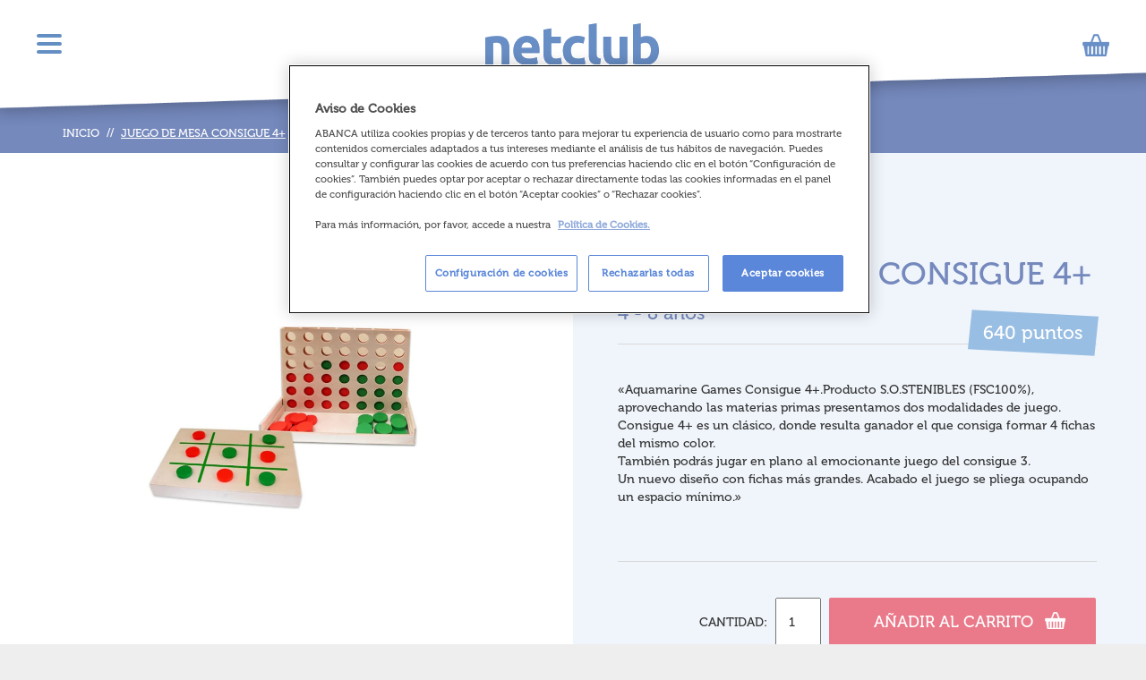

--- FILE ---
content_type: text/html; charset=UTF-8
request_url: https://netclub.abanca.com/producto/juego-de-mesa-consigue-4/
body_size: 7289
content:
<!DOCTYPE html>
<html lang="es">
<head>
<link rel="preload" href="/wp-content/themes/abanca/js/slick/fonts/slick.woff" as="font" type="font/woff" crossorigin>
<meta charset="UTF-8">
<meta name="viewport" content="width=device-width, initial-scale=1">
<link rel="profile" href="http://gmpg.org/xfn/11">
<link rel="pingback" href="https://netclub.abanca.com/xmlrpc.php">

<meta name='robots' content='index, follow, max-image-preview:large, max-snippet:-1, max-video-preview:-1' />

	<!-- This site is optimized with the Yoast SEO plugin v16.0.2 - https://yoast.com/wordpress/plugins/seo/ -->
	<title>JUEGO DE MESA CONSIGUE 4+ - Netclub: Descubre el nuevo catálogo de productos</title>
	<meta name="description" content="Con Netclub ABANCA aprende a ahorrar de forma sencilla y divertida. ¡Descubre el nuevo catálogo de productos con pelis, videojuegos, libros y mucho más!" />
	<link rel="canonical" href="https://netclub.abanca.com/producto/juego-de-mesa-consigue-4/" />
	<meta property="og:locale" content="es_ES" />
	<meta property="og:type" content="article" />
	<meta property="og:title" content="JUEGO DE MESA CONSIGUE 4+ - Netclub: Descubre el nuevo catálogo de productos" />
	<meta property="og:description" content="Con Netclub ABANCA aprende a ahorrar de forma sencilla y divertida. ¡Descubre el nuevo catálogo de productos con pelis, videojuegos, libros y mucho más!" />
	<meta property="og:url" content="https://netclub.abanca.com/producto/juego-de-mesa-consigue-4/" />
	<meta property="og:site_name" content="Netclub: Descubre el nuevo catálogo de productos" />
	<meta property="article:modified_time" content="2023-12-15T08:26:44+00:00" />
	<meta property="og:image" content="https://netclub.abanca.com/wp-content/uploads/2023/12/13890057186_JUEGO-DE-MESA-CONSIGUE-4-1.jpg" />
	<meta property="og:image:width" content="600" />
	<meta property="og:image:height" content="600" />
	<meta name="twitter:card" content="summary" />
	<script type="application/ld+json" class="yoast-schema-graph">{"@context":"https://schema.org","@graph":[{"@type":"Organization","@id":"https://netclub.abanca.com/#organization","name":"Abanca","url":"https://netclub.abanca.com/","sameAs":[],"logo":{"@type":"ImageObject","@id":"https://netclub.abanca.com/#logo","inLanguage":"es","url":"https://netclub.abanca.com/wp-content/uploads/2017/06/logoabanca.png","width":226,"height":88,"caption":"Abanca"},"image":{"@id":"https://netclub.abanca.com/#logo"}},{"@type":"WebSite","@id":"https://netclub.abanca.com/#website","url":"https://netclub.abanca.com/","name":"Netclub: Descubre el nuevo cat\u00e1logo de productos","description":"Con Netclub ABANCA aprende a ahorrar de forma sencilla y divertida. \u00a1Descubre el nuevo cat\u00e1logo de productos con pelis, videojuegos, libros y mucho m\u00e1s!","publisher":{"@id":"https://netclub.abanca.com/#organization"},"potentialAction":[{"@type":"SearchAction","target":"https://netclub.abanca.com/?s={search_term_string}","query-input":"required name=search_term_string"}],"inLanguage":"es"},{"@type":"ImageObject","@id":"https://netclub.abanca.com/producto/juego-de-mesa-consigue-4/#primaryimage","inLanguage":"es","url":"https://netclub.abanca.com/wp-content/uploads/2023/12/13890057186_JUEGO-DE-MESA-CONSIGUE-4-1.jpg","width":600,"height":600},{"@type":"WebPage","@id":"https://netclub.abanca.com/producto/juego-de-mesa-consigue-4/#webpage","url":"https://netclub.abanca.com/producto/juego-de-mesa-consigue-4/","name":"JUEGO DE MESA CONSIGUE 4+ - Netclub: Descubre el nuevo cat\u00e1logo de productos","isPartOf":{"@id":"https://netclub.abanca.com/#website"},"primaryImageOfPage":{"@id":"https://netclub.abanca.com/producto/juego-de-mesa-consigue-4/#primaryimage"},"datePublished":"2023-12-15T08:10:48+00:00","dateModified":"2023-12-15T08:26:44+00:00","description":"Con Netclub ABANCA aprende a ahorrar de forma sencilla y divertida. \u00a1Descubre el nuevo cat\u00e1logo de productos con pelis, videojuegos, libros y mucho m\u00e1s!","breadcrumb":{"@id":"https://netclub.abanca.com/producto/juego-de-mesa-consigue-4/#breadcrumb"},"inLanguage":"es","potentialAction":[{"@type":"ReadAction","target":["https://netclub.abanca.com/producto/juego-de-mesa-consigue-4/"]}]},{"@type":"BreadcrumbList","@id":"https://netclub.abanca.com/producto/juego-de-mesa-consigue-4/#breadcrumb","itemListElement":[{"@type":"ListItem","position":1,"item":{"@type":"WebPage","@id":"https://netclub.abanca.com/","url":"https://netclub.abanca.com/","name":"Portada"}},{"@type":"ListItem","position":2,"item":{"@type":"WebPage","@id":"https://netclub.abanca.com/shop/","url":"https://netclub.abanca.com/shop/","name":"Cat\u00e1logo de productos"}},{"@type":"ListItem","position":3,"item":{"@type":"WebPage","@id":"https://netclub.abanca.com/producto/juego-de-mesa-consigue-4/","url":"https://netclub.abanca.com/producto/juego-de-mesa-consigue-4/","name":"JUEGO DE MESA CONSIGUE 4+"}}]}]}</script>
	<!-- / Yoast SEO plugin. -->


<link rel='dns-prefetch' href='//s.w.org' />
<link rel="alternate" type="application/rss+xml" title="Netclub: Descubre el nuevo catálogo de productos &raquo; Feed" href="https://netclub.abanca.com/feed/" />
<link rel="alternate" type="application/rss+xml" title="Netclub: Descubre el nuevo catálogo de productos &raquo; Feed de los comentarios" href="https://netclub.abanca.com/comments/feed/" />
<link rel="alternate" type="application/rss+xml" title="Netclub: Descubre el nuevo catálogo de productos &raquo; Comentario JUEGO DE MESA CONSIGUE 4+ del feed" href="https://netclub.abanca.com/producto/juego-de-mesa-consigue-4/feed/" />
		<script type="text/javascript">
			window._wpemojiSettings = {"baseUrl":"https:\/\/s.w.org\/images\/core\/emoji\/13.0.1\/72x72\/","ext":".png","svgUrl":"https:\/\/s.w.org\/images\/core\/emoji\/13.0.1\/svg\/","svgExt":".svg","source":{"concatemoji":"https:\/\/netclub.abanca.com\/wp-includes\/js\/wp-emoji-release.min.js?ver=a66aeead494192c77ac12a590d94f4e8"}};
			!function(e,a,t){var n,r,o,i=a.createElement("canvas"),p=i.getContext&&i.getContext("2d");function s(e,t){var a=String.fromCharCode;p.clearRect(0,0,i.width,i.height),p.fillText(a.apply(this,e),0,0);e=i.toDataURL();return p.clearRect(0,0,i.width,i.height),p.fillText(a.apply(this,t),0,0),e===i.toDataURL()}function c(e){var t=a.createElement("script");t.src=e,t.defer=t.type="text/javascript",a.getElementsByTagName("head")[0].appendChild(t)}for(o=Array("flag","emoji"),t.supports={everything:!0,everythingExceptFlag:!0},r=0;r<o.length;r++)t.supports[o[r]]=function(e){if(!p||!p.fillText)return!1;switch(p.textBaseline="top",p.font="600 32px Arial",e){case"flag":return s([127987,65039,8205,9895,65039],[127987,65039,8203,9895,65039])?!1:!s([55356,56826,55356,56819],[55356,56826,8203,55356,56819])&&!s([55356,57332,56128,56423,56128,56418,56128,56421,56128,56430,56128,56423,56128,56447],[55356,57332,8203,56128,56423,8203,56128,56418,8203,56128,56421,8203,56128,56430,8203,56128,56423,8203,56128,56447]);case"emoji":return!s([55357,56424,8205,55356,57212],[55357,56424,8203,55356,57212])}return!1}(o[r]),t.supports.everything=t.supports.everything&&t.supports[o[r]],"flag"!==o[r]&&(t.supports.everythingExceptFlag=t.supports.everythingExceptFlag&&t.supports[o[r]]);t.supports.everythingExceptFlag=t.supports.everythingExceptFlag&&!t.supports.flag,t.DOMReady=!1,t.readyCallback=function(){t.DOMReady=!0},t.supports.everything||(n=function(){t.readyCallback()},a.addEventListener?(a.addEventListener("DOMContentLoaded",n,!1),e.addEventListener("load",n,!1)):(e.attachEvent("onload",n),a.attachEvent("onreadystatechange",function(){"complete"===a.readyState&&t.readyCallback()})),(n=t.source||{}).concatemoji?c(n.concatemoji):n.wpemoji&&n.twemoji&&(c(n.twemoji),c(n.wpemoji)))}(window,document,window._wpemojiSettings);
		</script>
		<style type="text/css">
img.wp-smiley,
img.emoji {
	display: inline !important;
	border: none !important;
	box-shadow: none !important;
	height: 1em !important;
	width: 1em !important;
	margin: 0 .07em !important;
	vertical-align: -0.1em !important;
	background: none !important;
	padding: 0 !important;
}
</style>
	<link rel='stylesheet' id='wp-block-library-css'  href='https://netclub.abanca.com/wp-includes/css/dist/block-library/style.min.css?ver=a66aeead494192c77ac12a590d94f4e8' type='text/css' media='all' />
<link rel='stylesheet' id='woocommerce-layout-css'  href='//netclub.abanca.com/wp-content/plugins/woocommerce/assets/css/woocommerce-layout.css?ver=3.0.7' type='text/css' media='all' />
<link rel='stylesheet' id='woocommerce-smallscreen-css'  href='//netclub.abanca.com/wp-content/plugins/woocommerce/assets/css/woocommerce-smallscreen.css?ver=3.0.7' type='text/css' media='only screen and (max-width: 768px)' />
<link rel='stylesheet' id='woocommerce-general-css'  href='//netclub.abanca.com/wp-content/plugins/woocommerce/assets/css/woocommerce.css?ver=3.0.7' type='text/css' media='all' />
<link rel='stylesheet' id='mwp-bootstrap-styles-css'  href='https://netclub.abanca.com/wp-content/themes/abanca/bower_components/bootstrap/dist/css/bootstrap.min.css?ver=3.3.6' type='text/css' media='all' />
<link rel='stylesheet' id='mwp-roboto-styles-css'  href='https://netclub.abanca.com/wp-content/themes/abanca/bower_components/bootstrap-material-design/dist/css/roboto.min.css?ver=a66aeead494192c77ac12a590d94f4e8' type='text/css' media='all' />
<link rel='stylesheet' id='mwp-material-styles-css'  href='https://netclub.abanca.com/wp-content/themes/abanca/bower_components/bootstrap-material-design/dist/css/material-fullpalette.min.css?ver=a66aeead494192c77ac12a590d94f4e8' type='text/css' media='all' />
<link rel='stylesheet' id='mwp-ripples-styles-css'  href='https://netclub.abanca.com/wp-content/themes/abanca/bower_components/bootstrap-material-design/dist/css/ripples.min.css?ver=a66aeead494192c77ac12a590d94f4e8' type='text/css' media='all' />
<link rel='stylesheet' id='slick-styles-css'  href='https://netclub.abanca.com/wp-content/themes/abanca/js/slick/slick.css?ver=a66aeead494192c77ac12a590d94f4e8' type='text/css' media='all' />
<link rel='stylesheet' id='slick-theme-styles-css'  href='https://netclub.abanca.com/wp-content/themes/abanca/js/slick/slick-theme.css?ver=a66aeead494192c77ac12a590d94f4e8' type='text/css' media='all' />
<link rel='stylesheet' id='materialwp-style-css'  href='https://netclub.abanca.com/wp-content/themes/abanca/style.css?ver=a66aeead494192c77ac12a590d94f4e8' type='text/css' media='all' />
<link rel='stylesheet' id='msl-main-css'  href='https://netclub.abanca.com/wp-content/plugins/master-slider/public/assets/css/masterslider.main.css?ver=3.6.10' type='text/css' media='all' />
<link rel='stylesheet' id='msl-custom-css'  href='https://netclub.abanca.com/wp-content/uploads/master-slider/custom.css?ver=17.8' type='text/css' media='all' />
<script type='text/javascript' src='https://netclub.abanca.com/wp-includes/js/jquery/jquery.min.js?ver=3.5.1' id='jquery-core-js'></script>
<script type='text/javascript' src='https://netclub.abanca.com/wp-includes/js/jquery/jquery-migrate.min.js?ver=3.3.2' id='jquery-migrate-js'></script>
<link rel="https://api.w.org/" href="https://netclub.abanca.com/wp-json/" /><link rel="alternate" type="application/json" href="https://netclub.abanca.com/wp-json/wp/v2/product/19350" /><link rel="EditURI" type="application/rsd+xml" title="RSD" href="https://netclub.abanca.com/xmlrpc.php?rsd" />
<link rel="wlwmanifest" type="application/wlwmanifest+xml" href="https://netclub.abanca.com/wp-includes/wlwmanifest.xml" /> 

<link rel='shortlink' href='https://netclub.abanca.com/?p=19350' />
<link rel="alternate" type="application/json+oembed" href="https://netclub.abanca.com/wp-json/oembed/1.0/embed?url=https%3A%2F%2Fnetclub.abanca.com%2Fproducto%2Fjuego-de-mesa-consigue-4%2F" />
<link rel="alternate" type="text/xml+oembed" href="https://netclub.abanca.com/wp-json/oembed/1.0/embed?url=https%3A%2F%2Fnetclub.abanca.com%2Fproducto%2Fjuego-de-mesa-consigue-4%2F&#038;format=xml" />
<script>var ms_grabbing_curosr = 'https://netclub.abanca.com/wp-content/plugins/master-slider/public/assets/css/common/grabbing.cur', ms_grab_curosr = 'https://netclub.abanca.com/wp-content/plugins/master-slider/public/assets/css/common/grab.cur';</script>
<meta name="generator" content="MasterSlider 3.6.10 - Responsive Touch Image Slider | avt.li/msf" />
<style type="text/css">
.navbar-inverse.navbar { background-color: ; }
.panel-warning>.panel-heading { background-color: ; }
.btn-warning:not(.btn-link):not(.btn-flat), .btn-warning:hover:not(.btn-link):not(.btn-flat), .btn-warning:active:not(.btn-link):not(.btn-flat) { background-color: ; }
.entry-content a, .panel a { color: ; }
.entry-content a:hover, .entry-content a:focus, .entry-content a:active, .panel a:hover, .panel a:focus, .panel a:active; { color: ; }
</style>
	<noscript><style>.woocommerce-product-gallery{ opacity: 1 !important; }</style></noscript>
	<link rel="icon" href="https://netclub.abanca.com/wp-content/uploads/2017/06/favicon_netclub.png" sizes="32x32" />
<link rel="icon" href="https://netclub.abanca.com/wp-content/uploads/2017/06/favicon_netclub.png" sizes="192x192" />
<link rel="apple-touch-icon" href="https://netclub.abanca.com/wp-content/uploads/2017/06/favicon_netclub.png" />
<meta name="msapplication-TileImage" content="https://netclub.abanca.com/wp-content/uploads/2017/06/favicon_netclub.png" />

<!-- Google Tag Manager -->
<script>(function(w,d,s,l,i){w[l]=w[l]||[];w[l].push({'gtm.start':
new Date().getTime(),event:'gtm.js'});var f=d.getElementsByTagName(s)[0],
j=d.createElement(s),dl=l!='dataLayer'?'&l='+l:'';j.async=true;j.src=
'https://www.googletagmanager.com/gtm.js?id='+i+dl;f.parentNode.insertBefore(j,f);
})(window,document,'script','dataLayer','GTM-MFT9B2G');</script>
<!-- End Google Tag Manager -->
<!-- Google Tag Manager (noscript) -->
<noscript><iframe src="https://www.googletagmanager.com/ns.html?id=GTM-MFT9B2G"
height="0" width="0" style="display:none;visibility:hidden"></iframe></noscript>
<!-- End Google Tag Manager (noscript) -->

</head>

<body class="product-template-default single single-product postid-19350 _masterslider _ms_version_3.6.10 woocommerce woocommerce-page">
<div class="main-overlay"></div>
<nav class="menu-wrapper" id="menu-principal-cont" role="navigation">
    <div class="close-menu-cont">
        <a class="navbar-brand" rel="home" href="https://netclub.abanca.com/"><img src="https://netclub.abanca.com/wp-content/themes/abanca/img/logoblanco.png" alt="Netclub Abanca" ></a>
        <span id="cerrar-menu-principal" class="close-menu" rel="nofollow"></span>
    </div>
    <ul id="menu-principal" class="nav navbar-nav"><li id="menu-item-405" class="ico-home menu-item menu-item-type-post_type menu-item-object-page menu-item-home menu-item-405"><a title="Home" href="https://netclub.abanca.com/">Home</a></li>
<li id="menu-item-catalogo" class="ico-catalogo menu-item menu-item-object-page menu-item-has-children menu-item-catalogo  dropdown">
                <a title="Catálogo de productos" href="#" data-toggle="dropdown" class="dropdown-toggle" aria-haspopup="true">
                    Catálogo de productos
                    <span class="caret"></span>
                </a>    <ul role="menu" class=" dropdown-menu"><li id="catalogo-item-21" class="menu-item menu-item-type-taxonomy menu-item-object-pa_edades  catalogo-item-21"><a title="0 - 4 años" href="https://netclub.abanca.com/edades/0-4/">0 - 4 años</a></li><li id="catalogo-item-22" class="menu-item menu-item-type-taxonomy menu-item-object-pa_edades  catalogo-item-22"><a title="4 - 8 años" href="https://netclub.abanca.com/edades/4-8/">4 - 8 años</a></li><li id="catalogo-item-23" class="menu-item menu-item-type-taxonomy menu-item-object-pa_edades  catalogo-item-23"><a title="8 - 12 años" href="https://netclub.abanca.com/edades/8-12/">8 - 12 años</a></li><li id="catalogo-item-24" class="menu-item menu-item-type-taxonomy menu-item-object-pa_edades  catalogo-item-24"><a title="12 - 16 años" href="https://netclub.abanca.com/edades/12-16/">12 - 16 años</a></li><li id="catalogo-item-todos" class="menu-item menu-item-type-taxonomy  catalogo-item-todos"><a title="Todos los productos" href="https://netclub.abanca.com/shop/">Todos los productos</a></li></ul></li></ul></nav> <!-- .navbar-collapse -->

<div id="menu-carrito" class="menu-wrapper">
    <div class="widget_shopping_cart_content">
            </div>
</div>
<div id="page" class="hfeed site">

	<header id="masthead" class="site-header" role="banner">
        <div class="corte-blanco-inferior"><img src="https://netclub.abanca.com/wp-content/themes/abanca/img/logofondo.png" alt="" /></div>
		<div class="container">
			<div class="row">
				<div class="col-xs-12 col-sm-12 text-center">
					<a href="https://netclub.abanca.com/"><h1><img src="https://netclub.abanca.com/wp-content/themes/abanca/img/logo.png" class="logocabecera" alt="Netclub" /></h1></a>
				</div>
			</div>
		</div><!-- /.container -->
        <div class="menu-ham">
            <button type="button" id="abrir-principal" class="boton-ham">
                <span class="sr-only">Toggle navigation</span>
                <span class="icon-bar"></span>
                <span class="icon-bar"></span>
                <span class="icon-bar"></span>
            </button>
        </div>
        <div class="menu-ham menu-carrito">
            <button type="button" id="abrir-carrito" class="boton-ham boton-carrito">
                <span class="ico-carrito">
                    <img src="https://netclub.abanca.com/wp-content/themes/abanca/img/icon-carrito.png" alt="Carrito" />
                    <span class="ico-count"></span>
                </span>
            </button>
        </div>
	</header><!-- #masthead -->
	
	
	<div id="container"><div id="content" role="main"><div class="container"><nav class="woocommerce-breadcrumb"><a href="https://netclub.abanca.com">Inicio</a><span class="delimitador">&nbsp;&#47;&#47;&nbsp;</span><span class="crumb-final">JUEGO DE MESA CONSIGUE 4+</span></nav></div>
		
			<div class="container">
</div>
<div id="product-19350" class="post-19350 product type-product status-publish has-post-thumbnail pa_edades-4-8 first instock shipping-taxable purchasable product-type-simple">

	<div class="woocommerce-product-gallery woocommerce-product-gallery--with-images woocommerce-product-gallery--columns-4 images" data-columns="4" style="opacity: 0; transition: opacity .25s ease-in-out;">
	<figure class="woocommerce-product-gallery__wrapper">
		<div data-thumb="https://netclub.abanca.com/wp-content/uploads/2023/12/13890057186_JUEGO-DE-MESA-CONSIGUE-4-1-180x180.jpg" class="woocommerce-product-gallery__image"><a href="https://netclub.abanca.com/wp-content/uploads/2023/12/13890057186_JUEGO-DE-MESA-CONSIGUE-4-1.jpg"><img width="600" height="600" src="https://netclub.abanca.com/wp-content/uploads/2023/12/13890057186_JUEGO-DE-MESA-CONSIGUE-4-1-600x600.jpg" class="attachment-shop_single size-shop_single wp-post-image" alt="" loading="lazy" title="" data-src="https://netclub.abanca.com/wp-content/uploads/2023/12/13890057186_JUEGO-DE-MESA-CONSIGUE-4-1.jpg" data-large_image="https://netclub.abanca.com/wp-content/uploads/2023/12/13890057186_JUEGO-DE-MESA-CONSIGUE-4-1.jpg" data-large_image_width="600" data-large_image_height="600" srcset="https://netclub.abanca.com/wp-content/uploads/2023/12/13890057186_JUEGO-DE-MESA-CONSIGUE-4-1.jpg 600w, https://netclub.abanca.com/wp-content/uploads/2023/12/13890057186_JUEGO-DE-MESA-CONSIGUE-4-1-300x300.jpg 300w, https://netclub.abanca.com/wp-content/uploads/2023/12/13890057186_JUEGO-DE-MESA-CONSIGUE-4-1-150x150.jpg 150w, https://netclub.abanca.com/wp-content/uploads/2023/12/13890057186_JUEGO-DE-MESA-CONSIGUE-4-1-180x180.jpg 180w" sizes="(max-width: 600px) 100vw, 600px" /></a></div>	</figure>
</div>

	<div class="summary entry-summary">
        <div class="contenido-ficha-producto">
            <h1 class="product_title entry-title">JUEGO DE MESA CONSIGUE 4+</h1><span class="edad-producto">4 - 8 años</span><p class="price"><span class="puntos"><span class="woocommerce-Price-amount amount">640&nbsp;<span class="woocommerce-Price-currencySymbol">puntos</span></span></span></p>
<div class="woocommerce-product-details__short-description">
    <p>«Aquamarine Games Consigue 4+.Producto S.O.STENIBLES (FSC100%), aprovechando las materias primas presentamos dos modalidades de juego.<br />
Consigue 4+ es un clásico, donde resulta ganador el que consiga formar 4 fichas del mismo color.<br />
También podrás jugar en plano al emocionante juego del consigue 3.<br />
Un nuevo diseño con fichas más grandes. Acabado el juego se pliega ocupando un espacio mínimo.»</p>
</div>

	
	<form class="cart" method="post" enctype='multipart/form-data'>
			<div class="quantity">
        <span class="label-cantidad">Cantidad:</span>
		<input type="number" class="input-text qty text" step="1" min="1" max="" name="quantity" value="1" title="Cantidad" size="4" pattern="[0-9]*" inputmode="numeric" />
	</div>
	
		<button type="submit" name="add-to-cart" value="19350" class="single_add_to_cart_button btn btn-rojo">Añadir al carrito<span class="icon-carrito-blanco"><img src="https://netclub.abanca.com/wp-content/themes/abanca/img/icon-carrito-blanco.png" alt="" /></span></button>

			</form>

	

        </div>
	</div><!-- .summary -->

	
</div><!-- #product-19350 -->


		
	</div></div>
	
<style>
	.site-footer a.texto, .site-footer a.texto:hover { display:inline-block; font-size:17px; }

	.ot-sdk-show-settings {
		display: inline-block !important;
    	font-size: 17px !important;
		font-family: 'Museo Sans 500' !important;
		border: none !important;
    	text-transform: uppercase !important;
    	color: #ea798a !important;
    	font-weight: bold !important;
    	margin-top: 20px !important;
		height: inherit !important; 
    	white-space: inherit !important;
    	word-wrap: inherit !important; 
    	padding: inherit !important; 
    	line-height: inherit !important; 
    }

	.ot-sdk-show-settings:hover {
		background-color: white !important;
		text-decoration: underline !important;
		color: #ea798a !important;
    	opacity: 1!important;
	}

	@media (max-width: 500px) {
		.ot-sdk-show-settings {
			display: inline-block !important;
			font-size: 17px !important;
			margin-top: 5px !important;
		}
	}

	@media (min-width: 992px) {
		#colophon .col-md-3 {
			padding-left: 0px !important; 
		}
</style>
	<footer id="colophon" class="site-footer" role="contentinfo">
        <div class="corte-blanco-superior"><img src="https://netclub.abanca.com/wp-content/themes/abanca/img/logofondopie.png" alt="" /></div>
		<div class="container">
			<div class="row">
				<div class="col-xs-12 col-md-2 ">
                    <a href="https://www.abanca.com/" target="_blank">
					    <img src="https://netclub.abanca.com/wp-content/themes/abanca/img/logoabancapie.png" alt="Abanca Sentir común" />
                    </a>
                </div>
				<div class="col-xs-12 col-md-8 text-center ">
					<div class="row">
						<div class="col-md-3">
							<a href="https://netclub.abanca.com/BASES_PROGRAMA_NET_CLUB_GDPR_2018_V2.pdf" class="texto" target="_blank">BASES LEGALES</a>
						</div>
						<div class="col-md-3">
							<a href="/politica-de-privacidad" class="texto">POLÍTICA DE PRIVACIDAD</a>
						</div>
						<div class="col-md-3">
							<a href="https://www.abanca.com/es/legal/cookies/" class="texto" target="_blank">POLÍTICA DE COOKIES</a>
						</div>
   						<div class="col-md-3">
							<a id="ot-sdk-btn" class="texto ot-sdk-show-settings config_cookies" target="_blank">CONFIGURACIÓN DE COOKIES</a>
						</div>    
					</div>
				</div>
				<div class="col-xs-12 col-md-2 text-right ">
					<a href="https://netclub.abanca.com">
                        <img src="https://netclub.abanca.com/wp-content/themes/abanca/img/logopie.png" alt="Netclub Abanca" />
                    </a>
				</div>
			</div>
		</div><!-- .containr -->

	</footer><!-- #colophon -->
</div><!-- #page -->

<script type="application/ld+json">{"@graph":[{"@context":"https:\/\/schema.org\/","@type":"BreadcrumbList","itemListElement":[{"@type":"ListItem","position":"1","item":{"name":"Inicio","@id":"https:\/\/netclub.abanca.com"}},{"@type":"ListItem","position":"2","item":{"name":"JUEGO DE MESA CONSIGUE 4+"}}]},{"@context":"https:\/\/schema.org\/","@type":"Product","@id":"https:\/\/netclub.abanca.com\/producto\/juego-de-mesa-consigue-4\/","url":"https:\/\/netclub.abanca.com\/producto\/juego-de-mesa-consigue-4\/","name":"JUEGO DE MESA CONSIGUE 4+","offers":[{"@type":"Offer","priceCurrency":"EUR","availability":"https:\/\/schema.org\/InStock","sku":"5.6.07.39","image":"https:\/\/netclub.abanca.com\/wp-content\/uploads\/2023\/12\/13890057186_JUEGO-DE-MESA-CONSIGUE-4-1.jpg","description":"","seller":{"@type":"Organization","name":"Netclub: Descubre el nuevo cat\u00e1logo de productos","url":"https:\/\/netclub.abanca.com"},"price":"640"}]}]}</script><script type='text/javascript' id='wc-add-to-cart-js-extra'>
/* <![CDATA[ */
var wc_add_to_cart_params = {"ajax_url":"\/wp-admin\/admin-ajax.php","wc_ajax_url":"\/producto\/juego-de-mesa-consigue-4\/?wc-ajax=%%endpoint%%","i18n_view_cart":"Ver carrito","cart_url":"https:\/\/netclub.abanca.com\/cart\/","is_cart":"","cart_redirect_after_add":"no"};
/* ]]> */
</script>
<script type='text/javascript' src='//netclub.abanca.com/wp-content/plugins/woocommerce/assets/js/frontend/add-to-cart.min.js?ver=3.0.7' id='wc-add-to-cart-js'></script>
<script type='text/javascript' id='wc-single-product-js-extra'>
/* <![CDATA[ */
var wc_single_product_params = {"i18n_required_rating_text":"Por favor elige una puntuaci\u00f3n","review_rating_required":"yes","flexslider":{"rtl":false,"animation":"slide","smoothHeight":false,"directionNav":false,"controlNav":"thumbnails","slideshow":false,"animationSpeed":500,"animationLoop":false},"zoom_enabled":"","photoswipe_enabled":"","flexslider_enabled":""};
/* ]]> */
</script>
<script type='text/javascript' src='//netclub.abanca.com/wp-content/plugins/woocommerce/assets/js/frontend/single-product.min.js?ver=3.0.7' id='wc-single-product-js'></script>
<script type='text/javascript' src='//netclub.abanca.com/wp-content/plugins/woocommerce/assets/js/jquery-blockui/jquery.blockUI.min.js?ver=2.70' id='jquery-blockui-js'></script>
<script type='text/javascript' src='//netclub.abanca.com/wp-content/plugins/woocommerce/assets/js/js-cookie/js.cookie.min.js?ver=2.1.4' id='js-cookie-js'></script>
<script type='text/javascript' id='woocommerce-js-extra'>
/* <![CDATA[ */
var woocommerce_params = {"ajax_url":"\/wp-admin\/admin-ajax.php","wc_ajax_url":"\/producto\/juego-de-mesa-consigue-4\/?wc-ajax=%%endpoint%%"};
/* ]]> */
</script>
<script type='text/javascript' src='//netclub.abanca.com/wp-content/plugins/woocommerce/assets/js/frontend/woocommerce.min.js?ver=3.0.7' id='woocommerce-js'></script>
<script type='text/javascript' id='wc-cart-fragments-js-extra'>
/* <![CDATA[ */
var wc_cart_fragments_params = {"ajax_url":"\/wp-admin\/admin-ajax.php","wc_ajax_url":"\/producto\/juego-de-mesa-consigue-4\/?wc-ajax=%%endpoint%%","fragment_name":"wc_fragments"};
/* ]]> */
</script>
<script type='text/javascript' src='//netclub.abanca.com/wp-content/plugins/woocommerce/assets/js/frontend/cart-fragments.min.js?ver=3.0.7' id='wc-cart-fragments-js'></script>
<script type='text/javascript' src='https://netclub.abanca.com/wp-content/themes/abanca/bower_components/bootstrap/dist/js34/bootstrap.min.js?ver=3.3.6' id='mwp-bootstrap-js-js'></script>
<script type='text/javascript' src='https://netclub.abanca.com/wp-content/themes/abanca/bower_components/bootstrap-material-design/dist/js/ripples.min.js?ver=a66aeead494192c77ac12a590d94f4e8' id='mwp-ripples-js-js'></script>
<script type='text/javascript' src='https://netclub.abanca.com/wp-content/themes/abanca/bower_components/bootstrap-material-design/dist/js/material.min.js?ver=a66aeead494192c77ac12a590d94f4e8' id='mwp-material-js-js'></script>
<script type='text/javascript' src='https://netclub.abanca.com/wp-content/themes/abanca/js/slick/slick.min.js?ver=a66aeead494192c77ac12a590d94f4e8' id='slick-js-js'></script>
<script type='text/javascript' src='https://netclub.abanca.com/wp-content/themes/abanca/js/main.js?ver=a66aeead494192c77ac12a590d94f4e8' id='main-js-js'></script>
<script type='text/javascript' src='https://netclub.abanca.com/wp-includes/js/comment-reply.min.js?ver=a66aeead494192c77ac12a590d94f4e8' id='comment-reply-js'></script>
<script type='text/javascript' src='https://netclub.abanca.com/wp-includes/js/wp-embed.min.js?ver=a66aeead494192c77ac12a590d94f4e8' id='wp-embed-js'></script>

</body>
</html>

<!--
Performance optimized by W3 Total Cache. Learn more: https://www.boldgrid.com/w3-total-cache/

Almacenamiento en caché de páginas con Disk: Enhanced 
Minimizado usando Disk (Request URI is rejected)

Served from: netclub.abanca.com @ 2025-12-29 22:10:23 by W3 Total Cache
-->

--- FILE ---
content_type: text/css
request_url: https://netclub.abanca.com/wp-content/themes/abanca/style.css?ver=a66aeead494192c77ac12a590d94f4e8
body_size: 10042
content:
/*
Theme Name: abanca
Theme URI: http://materialwp.com
Author: Brad Williams
Author URI: http://braginteractive.com
Description: Material Design WordPress Theme
Version: 0.0.4
License: GNU General Public License v2 or later
License URI: http://www.gnu.org/licenses/gpl-2.0.html
Text Domain: materialwp
Tags: right-sidebar, fluid-layout, responsive-layout, custom-menu, full-width-template, sticky-post, theme-options, translation-ready

This theme, like WordPress, is licensed under the GPL.
Use it to make something cool, have fun, and share what you've learned with others.

MaterialWP is based on Underscores http://underscores.me/, (C) 2012-2014 Automattic, Inc.

Resetting and rebuilding styles have been helped along thanks to the fine work of
Eric Meyer http://meyerweb.com/eric/tools/css/reset/index.html
along with Nicolas Gallagher and Jonathan Neal http://necolas.github.com/normalize.css/
and Blueprint http://www.blueprintcss.org/
*/

/*--------------------------------------------------------------
>>> TABLE OF CONTENTS:
----------------------------------------------------------------
1.0 Reset
2.0 Typography
3.0 Elements
4.0 Forms
5.0 Navigation
	5.1 Links
	5.2 Menus
6.0 Accessibility
7.0 Alignments
8.0 Clearings
9.0 Widgets
10.0 Content
	10.1 Posts and pages
	10.2 Asides
	10.3 Comments
11.0 Infinite scroll
12.0 Media
	12.1 Captions
	12.2 Galleries
--------------------------------------------------------------*/

/*--------------------------------------------------------------
1.0 Reset
--------------------------------------------------------------*/
@-webkit-keyframes tickbox {
	from {
		-ms-transform: translateX(50px); /* IE 9 */
		-webkit-transform: translateX(50px); /* Chrome, Safari, Opera */
		transform: translateX(50px);
	}
	to {
		-ms-transform: translateX(0px); /* IE 9 */
		-webkit-transform: translateX(0px); /* Chrome, Safari, Opera */
		transform: translateX(0px);
	}
}
@keyframes tickbox {
	from {
		-ms-transform: translateX(50px); /* IE 9 */
		-webkit-transform: translateX(50px); /* Chrome, Safari, Opera */
		transform: translateX(50px);
	}
	to {
		-ms-transform: translateX(0px); /* IE 9 */
		-webkit-transform: translateX(0px); /* Chrome, Safari, Opera */
		transform: translateX(0px);
	}
}
@-webkit-keyframes tickboxizquierda {
	from {
		-ms-transform: translateX(-50px); /* IE 9 */
		-webkit-transform: translateX(-50px); /* Chrome, Safari, Opera */
		transform: translateX(-50px);
	}
	to {
		-ms-transform: translateX(0px); /* IE 9 */
		-webkit-transform: translateX(0px); /* Chrome, Safari, Opera */
		transform: translateX(0px);
	}
}
@keyframes tickboxizquierda {
	from {
		-ms-transform: translateX(-50px); /* IE 9 */
		-webkit-transform: translateX(-50px); /* Chrome, Safari, Opera */
		transform: translateX(-50px);
	}
	to {
		-ms-transform: translateX(0px); /* IE 9 */
		-webkit-transform: translateX(0px); /* Chrome, Safari, Opera */
		transform: translateX(0px);
	}
}

/*--------------------------------------------------------------
2.0 Typography
--------------------------------------------------------------*/
body,
button,
input,
select,
textarea {
	
}

h1,
h2,
h3,
h4,
h5,
h6 {
	clear: both;
}

p {
	margin-bottom: 1.5em;
}

b,
strong {
	font-weight: bold;
}

dfn,
cite,
em,
i {
	font-style: italic;
}

blockquote {
	margin: 0 1.5em;
}

address {
	margin: 0 0 1.5em;
}

pre {
	background: #eee;
	font-family: "Courier 10 Pitch", Courier, monospace;
	font-size: 15px;
	font-size: 1.5rem;
	line-height: 1.6;
	margin-bottom: 1.6em;
	max-width: 100%;
	overflow: auto;
	padding: 1.6em;
}

code,
kbd,
tt,
var {
	font-family: Monaco, Consolas, "Andale Mono", "DejaVu Sans Mono", monospace;
	font-size: 15px;
	font-size: 1.5rem;
}

abbr,
acronym {
	border-bottom: 1px dotted #666;
	cursor: help;
}

mark,
ins {
	background: #fff9c0;
	text-decoration: none;
}

sup,
sub {
	font-size: 75%;
	height: 0;
	line-height: 0;
	position: relative;
	vertical-align: baseline;
}

sup {
	bottom: 1ex;
}

sub {
	top: .5ex;
}

small {
	font-size: 75%;
}

big {
	font-size: 125%;
}

/*--------------------------------------------------------------
3.0 Elements
--------------------------------------------------------------*/
hr {
	background-color: #ccc;
	border: 0;
	height: 1px;
	margin-bottom: 1.5em;
}

ul,
ol {
	margin: 0 0 1.5em 3em;
}

ul {
	list-style: disc;
}

ol {
	list-style: decimal;
}

li > ul,
li > ol {
	margin-bottom: 0;
	margin-left: 1.5em;
}

dt {
	font-weight: bold;
}

dd {
	margin: 0 1.5em 1.5em;
}

img {
	height: auto; /* Make sure images are scaled correctly. */
	max-width: 100%; /* Adhere to container width. */
}

figure {
	margin: 0;
}

table {
	margin: 0 0 1.5em;
	width: 100%;
}

th {
	font-weight: bold;
}

/*--------------------------------------------------------------
4.0 Forms
--------------------------------------------------------------*/


/*--------------------------------------------------------------
5.0 Navigation
--------------------------------------------------------------*/

.form-control-wrapper .form-control, .form-control, fieldset[disabled] .form-control:focus, .form-control-wrapper .form-control:focus, .form-control:focus, fieldset[disabled] .form-control.focus, .form-control-wrapper .form-control.focus, .form-control.focus {
	padding: 0;
	float: none;
	border: 0;
	box-shadow: none;
	border-radius: 0;
	background: transparent;
	border-bottom: 1px solid #757575;
}

/*--------------------------------------------------------------
5.1 Links
--------------------------------------------------------------*/
a {
	color: #337ab7;
}

a:visited {
	
}

a:hover,
a:focus,
a:active {
	color: #3f51b5;
}

/*--------------------------------------------------------------
5.2 Menus
--------------------------------------------------------------*/
.main-navigation {
	clear: both;
	display: block;
	float: left;
	width: 100%;
}

.main-navigation ul {
	list-style: none;
	margin: 0;
	padding-left: 0;
}

.main-navigation li {
	float: left;
	position: relative;
}

.main-navigation a {
	display: block;
	text-decoration: none;
}

.main-navigation ul ul {
	box-shadow: 0 3px 3px rgba(0, 0, 0, 0.2);
	float: left;
	position: absolute;
	top: 1.5em;
	left: -999em;
	z-index: 99999;
}

.main-navigation ul ul ul {
	left: -999em;
	top: 0;
}

.main-navigation ul ul a {
	width: 200px;
}

.main-navigation ul ul li {

}

.main-navigation li:hover > a {
}

.main-navigation ul ul :hover > a {
}

.main-navigation ul ul a:hover {
}

.main-navigation ul li:hover > ul {
	left: auto;
}

.main-navigation ul ul li:hover > ul {
	left: 100%;
}

.main-navigation .current_page_item > a,
.main-navigation .current-menu-item > a,
.main-navigation .current_page_ancestor > a {
}

/* Small menu */
.menu-toggle {
	display: none;
}

@media screen and (max-width: 600px) {
	.menu-toggle,
	.main-navigation.toggled .nav-menu {
		display: block;
	}

	.main-navigation ul {
		display: none;
	}
}

.site-main .comment-navigation,
.site-main .paging-navigation,
.site-main .post-navigation {
	margin: 0 0 1.5em;
	overflow: hidden;
}

.comment-navigation .nav-previous,
.paging-navigation .nav-previous,
.post-navigation .nav-previous {
	float: left;
	width: 50%;
	padding-left: 20px;
	padding-bottom: 40px;
}

.comment-navigation .nav-next,
.paging-navigation .nav-next,
.post-navigation .nav-next {
	float: right;
	text-align: right;
	width: 50%;
	padding-right: 20px;
	padding-bottom: 40px;
}

/*--------------------------------------------------------------
6.0 Accessibility
--------------------------------------------------------------*/
/* Text meant only for screen readers */
.screen-reader-text {
	clip: rect(1px, 1px, 1px, 1px);
	position: absolute !important;
	height: 1px;
	width: 1px;
	overflow: hidden;
}

.screen-reader-text:hover,
.screen-reader-text:active,
.screen-reader-text:focus {
	background-color: #f1f1f1;
	border-radius: 3px;
	box-shadow: 0 0 2px 2px rgba(0, 0, 0, 0.6);
	clip: auto !important;
	color: #21759b;
	display: block;
	font-size: 14px;
	font-size: 1.4rem;
	font-weight: bold;
	height: auto;
	left: 5px;
	line-height: normal;
	padding: 15px 23px 14px;
	text-decoration: none;
	top: 5px;
	width: auto;
	z-index: 100000; /* Above WP toolbar */
}

/*--------------------------------------------------------------
7.0 Alignments
--------------------------------------------------------------*/
.alignleft {
	display: inline;
	float: left;
	margin-right: 1.5em;
}

.alignright {
	display: inline;
	float: right;
	margin-left: 1.5em;
}

.aligncenter {
	clear: both;
	display: block;
	margin: 0 auto;
}

/*--------------------------------------------------------------
8.0 Clearings
--------------------------------------------------------------*/
.clear:before,
.clear:after,
.entry-content:before,
.entry-content:after,
.comment-content:before,
.comment-content:after,
.site-header:before,
.site-header:after,
.site-content:before,
.site-content:after,
.site-footer:before,
.site-footer:after {
	content: "";
	display: table;
}

.clear:after,
.entry-content:after,
.comment-content:after,
.site-header:after,
.site-content:after,
.site-footer:after {
	clear: both;
}

/*--------------------------------------------------------------
9.0 Widgets
--------------------------------------------------------------*/
.widget {
	margin: 0 0 1.5em;
}

/* Make sure select elements fit in widgets */
.widget select {
	max-width: 100%;
}

/* Search widget */
.widget_search .search-submit {
	display: none;
}

.widget ul {
	padding: 15px;
	margin-left: 0;
}

.widget-area ul li {
	list-style: none;
}

.widget .textwidget, .widget #calendar_wrap, .widget .tagcloud, .widget .form-search {
	padding: 15px;
}

/*--------------------------------------------------------------
10.0 Content
--------------------------------------------------------------*/
/*--------------------------------------------------------------
10.1 Posts and pages
--------------------------------------------------------------*/
#primary {
	word-wrap: break-word;
	-ms-word-break: break-all;
     /* Be VERY careful with this, breaks normal words wh_erever */
     word-break: break-all;
     /* Non standard for webkit */
     word-break: break-word;
	-webkit-hyphens: auto;
  	-moz-hyphens: auto;
    hyphens: auto;
}

.sticky {
	display: block;
}

.hentry {
	margin: 0 0 30px;
}

.byline,
.updated:not(.published) {
	display: none;
}

.single .byline,
.group-blog .byline {
	display: inline;
}

.page-content,
.entry-content,
.entry-summary {
	margin: 1.5em 0 0;
}

.page-links {
	clear: both;
	margin: 0 0 1.5em;
}

.entry-meta span, 
.entry-footer span  {
	margin-right: 20px;
	display: inline-block;
}

.entry-meta span:last-child, 
.entry-footer span:last-child {
	margin-right: 0;
}

.entry-meta span a, 
.entry-footer span a {
	color: #777;
	text-decoration: none;
	font-size: 90%;
}

.entry-meta span a:hover,
.entry-footer span a:hover {
	text-decoration: underline;
}

.entry-meta span i,
.entry-footer span i {
	color: #777;
	font-size: 80%;
}

.entry-footer .edit-link {
	float: right;
}

.entry-container {
	padding: 35px;
}

.entry-container h1{
	margin-top: 0;
}

.entry-container h1 a{
	color: #404040;
}

.entry-container h1 a:hover{
	text-decoration: none;
	color: #3f51b5;
}

a.read-more {
	text-transform: uppercase;
	color: #404040;
	font-weight: 500;
}

a.read-more:hover {
	text-decoration: none;
	color: #3f51b5;
}

.card {
	background-color: #FFFFFF;
	box-shadow: 0 3px 10px rgba(0,0,0,.23),0 3px 10px rgba(0,0,0,.16);
	border-radius: 2px;
	border: 0;
}

.card .entry-img {
	background-color: #F4F4F4;
}

.site-footer {
	background-color: #374147;
	padding: 40px 0;
	color: #fff;
	margin-top: 30px;
}

.site-footer a.texto {
	color: #fff;
	opacity: 0.6;
}

.site-footer a.texto:hover {
	color: #fff;
	opacity: 1;
}

/*--------------------------------------------------------------
10.2 Asides
--------------------------------------------------------------*/
#secondary {
	word-wrap: break-word;
	-ms-word-break: break-all;
     /* Be VERY careful with this, breaks normal words wh_erever */
     word-break: break-all;
     /* Non standard for webkit */
     word-break: break-word;
	-webkit-hyphens: auto;
  	-moz-hyphens: auto;
    hyphens: auto;
}

.blog .format-aside .entry-title,
.archive .format-aside .entry-title {
	display: none;
}

/*--------------------------------------------------------------
10.3 Comments
--------------------------------------------------------------*/
.comment-content a {
	word-wrap: break-word;
}

.bypostauthor {
}

.comments-area {
	padding: 35px;
}

.comments-title, .comment-reply-title {
	padding-bottom: 9px;
	margin: 40px 0 20px 0;
	border-bottom: 1px solid #eee;
}

ol.comment-list {
	list-style:none;
	padding-left: 0;
}

.comment-author .avatar {
	margin-right: 25px;
	border: 1px solid #ddd;
	border-radius: 4px;
	-webkit-transition: all .2s ease-in-out;
	-o-transition: all .2s ease-in-out;
	transition: all .2s ease-in-out;
	padding: 4px;
}

.comment-meta {
	margin-top: 20px;
	margin-bottom: 20px;
}

.comment-details {
	overflow: hidden;
	zoom: 1;
	margin-bottom: 25px;
	padding-bottom: 25px;
	border-bottom: 1px solid #ddd;
}

.comment-details .reply {
	margin-top: 10px;
}

.comment-date a {
	font-size: 11px;
	color: #777;
	margin-right: 10px;
}

#commentform #comment {
	width: 100% !important;
}

#commentform #submit {
	position: relative;
	padding: 8px 30px;
	border: 0;
	margin: 10px 1px;
	cursor: pointer;
	border-radius: 2px;
	text-transform: uppercase;
	text-decoration: none;
	color: rgba(255,255,255,.84);
	-webkit-transition: box-shadow .28s cubic-bezier(0.4,0,.2,1);
	transition: box-shadow .28s cubic-bezier(0.4,0,.2,1);
	outline: 0!important;
	box-shadow: 0 3px 10px rgba(0,0,0,.23),0 3px 10px rgba(0,0,0,.16);
	-webkit-transition: box-shadow .28s cubic-bezier(0.4,0,.2,1);
	transition: box-shadow .28s cubic-bezier(0.4,0,.2,1);

	color: rgba(0,0,0,.84);
	background-color: transparent;
	border-color: #ccc;
}

#commentform #submit:hover{
	color: #333;
	background-color: #e6e6e6;
	border-color: #adadad;
}

/*--------------------------------------------------------------
11.0 Infinite scroll
--------------------------------------------------------------*/
/* Globally hidden elements when Infinite Scroll is supported and in use. */
.infinite-scroll .paging-navigation, /* Older / Newer Posts Navigation (always hidden) */
.infinite-scroll.neverending .site-footer { /* Theme Footer (when set to scrolling) */
	display: none;
}

/* When Infinite Scroll has reached its end we need to re-display elements that were hidden (via .neverending) before */
.infinity-end.neverending .site-footer {
	display: block;
}

/*--------------------------------------------------------------
12.0 Media
--------------------------------------------------------------*/
.page-content img.wp-smiley,
.entry-content img.wp-smiley,
.comment-content img.wp-smiley {
	border: none;
	margin-bottom: 0;
	margin-top: 0;
	padding: 0;
}

/* Make sure embeds and iframes fit their containers */
embed,
iframe,
object {
	max-width: 100%;
}

/*--------------------------------------------------------------
12.1 Captions
--------------------------------------------------------------*/
.wp-caption {
	margin-bottom: 1.5em;
	max-width: 100%;
}

.wp-caption img[class*="wp-image-"] {
	display: block;
	margin: 0 auto;
}

.wp-caption-text {
	text-align: center;
}

.wp-caption .wp-caption-text {
	margin: 0.8075em 0;
}

/*--------------------------------------------------------------
12.2 Galleries
--------------------------------------------------------------*/
.gallery {
	margin-bottom: 1.5em;
}

.gallery-item {
	display: inline-block;
	text-align: center;
	vertical-align: top;
	width: 100%;
}

.gallery-columns-2 .gallery-item {
	max-width: 50%;
}

.gallery-columns-3 .gallery-item {
	max-width: 33.33%;
}

.gallery-columns-4 .gallery-item {
	max-width: 25%;
}

.gallery-columns-5 .gallery-item {
	max-width: 20%;
}

.gallery-columns-6 .gallery-item {
	max-width: 16.66%;
}

.gallery-columns-7 .gallery-item {
	max-width: 14.28%;
}

.gallery-columns-8 .gallery-item {
	max-width: 12.5%;
}

.gallery-columns-9 .gallery-item {
	max-width: 11.11%;
}

.gallery-caption {
	display: block;
}

/*--------------------------------------------------------------
Portfolio
--------------------------------------------------------------*/
#Container .mix{
	display: none;
}

.btn:not(.btn-link):not(.btn-flat).active {
	box-shadow: 0 6px 10px rgba(0,0,0,.23),0 10px 30px rgba(0,0,0,.19);
}

.portfolio-list .mix h4 {
	padding: 10px;
	margin: 0;
}

.portfolio-list .mix h4 a {
	color: #404040;
	font-size: 12px;
}

.portfolio-list .mix h4 a:hover {
	text-decoration: none;
	color: #3f51b5;
}

.portfolio-img {
	background-color: #FFFFFF;
	box-shadow: 0 3px 10px rgba(0,0,0,.23),0 3px 10px rgba(0,0,0,.16);
	border-radius: 2px;
	border: 0;
	margin-bottom: 20px;
}





/*--------------------------------------------------------------
Media Queries 
--------------------------------------------------------------*/

/* Custom, iPhone Retina */ 
@media only screen and (min-width : 320px) {
	
}

/* Extra Small Devices, Phones */ 
@media only screen and (min-width : 480px) {

	.portfolio-list .mix h4 {
		padding: 20px;
	}

	.portfolio-list .mix h4 a {
		font-size: 18px;
	}

}

/* Small Devices, Tablets */
@media only screen and (min-width : 768px) {

}

/* Medium Devices, Desktops */
@media only screen and (min-width : 992px) {

}


/* Large Devices, Wide Screens */
@media only screen and (min-width : 1200px) {

}

/* HACCE */

@font-face {
	font-family: 'Museo Sans Cyrl 100';
	font-style: normal;
	font-weight: normal;
	src: local('Museo Sans Cyrl 100'), url('fonts/MuseoSansCyrl.woff') format('woff');
}

@font-face {
	font-family: 'Museo Sans Cyrl 300';
	font-style: normal;
	font-weight: normal;
	src: local('Museo Sans Cyrl 300'), url('fonts/MuseoSansCyrl_0.woff') format('woff');
}

@font-face {
	font-family: 'Museo Sans Cyrl 500';
	font-style: normal;
	font-weight: normal;
	src: local('Museo Sans Cyrl 500'), url('fonts/MuseoSansCyrl_1.woff') format('woff');
}

@font-face {
	font-family: 'Museo Sans Cyrl 700';
	font-style: normal;
	font-weight: normal;
	src: local('Museo Sans Cyrl 700'), url('fonts/MuseoSansCyrl_2.woff') format('woff');
}
@font-face {
	font-family: 'Museo Sans 700';
	src: url('fonts/Museo700-Regular.eot');
	src: local('☺'), url('fonts/Museo700-Regular.woff') format('woff'), url('fonts/Museo700-Regular.ttf') format('truetype'), url('fonts/Museo700-Regular.svg') format('svg');
	font-weight: normal;
	font-style: normal;
}
@font-face {
	font-family: 'Museo Sans 500';
	src: url('fonts/Museo500-Regular.eot');
	src: local('☺'), url('fonts/Museo500-Regular.woff') format('woff'), url('fonts/Museo500-Regular.ttf') format('truetype'), url('fonts/Museo500-Regular.svg') format('svg');
	font-weight: normal;
	font-style: normal;
}
@font-face {
	font-family: 'Museo Sans 300';
	src: url('fonts/Museo 300.eot');
	src: local('☺'), url('fonts/Museo 300.woff') format('woff'), url('fonts/Museo 300.ttf') format('truetype'), url('fonts/Museo 300.svg') format('svg');
	font-weight: normal;
	font-style: normal;
}
@font-face {
	font-family: 'Museo Sans 100';
	src: url('fonts/Museo 100.eot');
	src: local('☺'), url('fonts/Museo 100.woff') format('woff'), url('fonts/Museo 100.ttf') format('truetype'), url('fonts/Museo 100.svg') format('svg');
	font-weight: normal;
	font-style: normal;
}
@font-face {
	font-family: 'Museo Sans 900';
	src: url('fonts/MuseoSans-900.eot');
	src: local('☺'), url('fonts/MuseoSans-900.woff') format('woff'), url('fonts/MuseoSans-900.ttf') format('truetype'), url('fonts/MuseoSans-900.svg') format('svg');
	font-weight: normal;
	font-style: normal;
}


@font-face {
	font-family: 'FontAwesome';
	src: url('fonts/fontawesome-webfont.eot?v=4.7.0');
	src: url('fonts/fontawesome-webfont.eot?#iefix&v=4.7.0') format('embedded-opentype'), url('fonts/fontawesome-webfont.woff2?v=4.7.0') format('woff2'), url('fonts/fontawesome-webfont.woff?v=4.7.0') format('woff'), url('fonts/fontawesome-webfont.ttf?v=4.7.0') format('truetype'), url('fonts/fontawesome-webfont.svg?v=4.7.0#fontawesomeregular') format('svg');
	font-weight: normal;
	font-style: normal;
}
.btn.btn-rojo:not(.btn-link):not(.btn-flat){
	background-color: #ea798a;
	color: white;
	padding: 15px 60px;
	font-size: 18px;
	max-width: 100%;
}
.btn.btn-blanco:not(.btn-link):not(.btn-flat){
	background:white;
	color:#ea798a;
	border:1px solid #ea798a;
	padding: 15px 60px;
	font-size: 18px;
}
/* menu */
body{
	overflow-x: hidden;
	font-family: 'Museo Sans 500';
}
body.show-carrito, body.show-menu{
	overflow: hidden;
}
body.show-carrito .main-overlay, body.show-menu .main-overlay{
	display:block;
}
.main-overlay{
	content: ' ';
	position: fixed;
	left: 0;
	top: 0;
	width: 100%;
	height: 100%;
	background: rgba(0,0,0,0.5);
	z-index: 9998;
	-webkit-transition: all 1s ease;
	-moz-transition: all 1s ease;
	-ms-transition: all 1s ease;
	-o-transition: all 1s ease;
	transition: all 1s ease;
	display: none;
}
.boton-ham{
	position: relative;
	float: left;
	padding: 9px 10px;
	margin-top: 8px;
	margin-right: 15px;
	margin-bottom: 8px;
	background-color: transparent;
	background-image: none;
	border: 1px solid transparent;
	border-radius: 4px;
	z-index:9;
	margin-left:0;
	margin-right:0;
}
.menu-ham{
	position: absolute;
	top: 20px;
	left: 30px;
}
.menu-ham.menu-carrito{
	left:auto;
	right:30px;
}
.boton-ham .icon-bar{
	display: block;
	width: 28px;
	height: 2px;
	border-radius: 15px;
	background-color: #648fc3;
	border: 2px solid #648fc3;
}
.boton-ham .icon-bar+.icon-bar{
	margin-top: 5px;
}
.menu-wrapper{
	position: fixed;
	left: 0;
	top: 0;
	bottom: 0;
	width: 400px;
	max-width:100vw;
	height: 100vh;
	-webkit-transform: translateX(-100%);
	transform: translateX(-100%);
	background: #fff;
	color: #000;
	z-index: 9999;
	-webkit-transition: all 0.7s ease;
	-moz-transition: all 0.7s ease;
	-ms-transition: all 0.7s ease;
	-o-transition: all 0.7s ease;
	transition: all 0.7s ease;
	overflow-y: auto;
}
#menu-carrito.menu-wrapper{
	-webkit-transform: translateX(100%);
	transform: translateX(100%);
	left:auto;
	right:0;
}
.admin-bar .menu-wrapper{
	top:30px;
}
.close-menu-cont{
	width: 100%;
	float: left;
	padding: 15px 10px;
	border-bottom: 1px solid #ebebeb;
	background: #648fc3;
}
#menu-carrito .close-menu-cont{
	background:white;
	height:70px;
}
.close-menu{
	width: 40px;
	height: 40px;
	display: block;
	float: right;
	background: url(img/menu-close.png) no-repeat center center;
	cursor:pointer;
	position: absolute;
	right: 15px;
	top: 18px;
}
#menu-carrito .close-menu{
	background-image:url(img/menu-close-blue.png);
}
.ico-carrito{
	position:relative;
}
#menu-carrito .ico-carrito{
	top: 8px;
	left: 20px;
}
.ico-carrito .ico-count{
	position: absolute;
	right: -15px;
	top: -7px;
}
.ico-carrito .ico-count span{
	display: inline-block;
	width: 25px;
	height: 25px;
	border-radius: 25px;
	overflow: hidden;
	background: #ea798a;
	color: white;
	line-height: 25px;
	text-align:center;
}
.menu-wrapper .navbar-brand{
	display: inline-block;
	text-align: center;
	width: 100%;
	padding: 8px;
	padding-right: 45px;
}
.menu-wrapper .navbar-brand img{
	display:inline-block;
	max-height: 100%;
}
body.show-menu:not(.show-carrito) .menu-wrapper,
body.show-carrito #menu-carrito.menu-wrapper{
	transform: translateX(0);
	box-shadow: 0 0 21px #000;
}

#menu-principal{
	width: 100%;
	float: left;
	margin: 0;
}
#menu-principal li{
	border-bottom: 1px solid #ebebeb;
	text-transform: uppercase;
	font-size: 15px;
	font-weight: 400;
	float:none;
}
#menu-principal li a{
	color: #648fc3;
	display: block;
	padding: 25px 30px;
	padding-left: 40px;
}
#menu-principal li ul a{
	text-transform: lowercase;
}
#menu-principal li ul li#catalogo-item-todos a{
	text-transform: initial;
}
#menu-principal li ul a
/*
#menu-principal li.menu-item-has-children > a{
	background-image: url(img/caret.png);
	background-repeat: no-repeat;
	background-position: calc( 100% - 25px ) center;
}
*/
#menu-principal li.menu-item-has-children > a .caret{
	background-image: url(img/caret.png);
	background-repeat: no-repeat;
	background-position: center;
	border: none;
	width: 22px;
	height: 14px;
	float: right;
	position:relative;
	top:2px;
	-ms-transform: rotate(180deg); /* IE 9 */
	-webkit-transform: rotate(180deg); /* Chrome, Safari, Opera */
	transform: rotate(180deg);
	-webkit-transition: transform 0.4s; /* Safari */
	transition: transform 0.4s;
}
#menu-principal li.menu-item-has-children.open > a .caret,
#menu-principal li.menu-item-has-children.active > a .caret{
	-ms-transform: rotate(0deg); /* IE 9 */
	-webkit-transform: rotate(0deg); /* Chrome, Safari, Opera */
	transform: rotate(0deg);
}
#menu-principal li ul{
	padding: 0 0 10px 30px;
	display: none;
	position: static;
	float: none;
}
#menu-principal li.open ul,
#menu-principal li.active ul{
	display: block;
	padding:0;
}
#menu-principal li.open ul a,
#menu-principal li.active ul a{
	padding-left: 50px;
}
/*
#menu-principal li li{
	border-bottom: none;
}*/
body .dropdown-menu{
	box-shadow:none;
}
body .nav > li > a:hover,
body .nav .open>a,
body .nav .open>a:focus,
body .nav .open>a:hover,
body .nav .active>a,
body #menu-principal li  a:hover,
body #menu-principal .open>a,
body #menu-principal .open>a:focus,
body #menu-principal .open>a:hover,
body #menu-principal .active>a{
	background-color:#99bee3;
	color:white;
}
body #menu-principal li ul a:hover,
body #menu-principal .open ul li >a:focus,
body #menu-principal .open ul li >a:hover,
body #menu-principal .active ul li.active > a{
	background-color:#ea798a;
	color:white;
}
li.ico-home > a{
	background-image:url('img/ico-home-blue.png');
	background-repeat: no-repeat;
	background-position: 10px center;
}
li.active.ico-home > a,
li.open.ico-home > a,
li:hover.ico-home > a{
	background-image:url('img/ico-home-white.png');
}
li.ico-catalogo > a{
	background-image:url('img/ico-catalogo-blue.png');
	background-repeat: no-repeat;
	background-position: 10px center;
}
li.active.ico-catalogo > a,
li.open.ico-catalogo > a,
li:hover.ico-catalogo > a{
	background-image:url('img/ico-catalogo-white.png');
}
/* fin menu */
#masthead {
	/*
	background-image:url(img/logofondo.png);
	background-position:top center;
	background-repeat:no-repeat;
	*/
	height:90px;
	padding: 0;
/*

	background: -moz-linear-gradient(top, rgba(255,255,255,1) 0%, rgba(255,255,255,1) 22%, rgba(237,237,237,0) 100%);
	background: -webkit-gradient(left top, left bottom, color-stop(0%, rgba(255,255,255,1)), color-stop(48%, rgba(255,255,255,1)), color-stop(100%, rgba(237,237,237,0)));
	background: -webkit-linear-gradient(top, rgba(255,255,255,1) 0%, rgba(255,255,255,1) 22%, rgba(237,237,237,0) 100%);
	background: -o-linear-gradient(top, rgba(255,255,255,1) 0%, rgba(255,255,255,1) 22%, rgba(237,237,237,0) 100%);
	background: -ms-linear-gradient(top, rgba(255,255,255,1) 0%, rgba(255,255,255,1) 22%, rgba(237,237,237,0) 100%);
	background: linear-gradient(to bottom, rgba(255,255,255,1) 0%, rgba(255,255,255,1) 22%, rgba(237,237,237,0) 100%);
	filter: progid:DXImageTransform.Microsoft.gradient( startColorstr='#ffffff', endColorstr='#ededed', GradientType=0 );
*/
}
#masthead .corte-blanco-inferior{
	position: absolute;
	left: 0;
	right: 0;
	bottom:-5vw;
	pointer-events: none;
}
#masthead:before{
	height: 4vw;
	position: absolute;
	left: 0;
	right: 0;
	top:0;
	width:100%;
	background: white;
}

.corte-blanco-inferior img,
.corte-blanco-superior img{
	width:100%;
}
.barra-azul{
	background:#99bee3;
}
.barra-merchan{
	background:#fcbc77;
}
#masthead h1{
	margin-top: 6px;
}

.site-header{
    position: fixed;
	width:100%;
	z-index:999;
	top:0;
}
.admin-bar .site-header{
	top:30px;
}
.site-header.scrolled{
    position: fixed;
	padding:10px 0;
	box-shadow:0px 1px 7px rgba(0,0,0,.2);
}

.site-header.scrolled img {
    height: 60px;
}

.bloque-slider {
	/*background-color:#ea798a;
	background-image:url(img/logofondopie.png);
	background-position:bottom -70px center;
	background-repeat:no-repeat;*/
	min-height: 300px;
}

.bloque-slider h2 {
	font-family:'Museo Sans 900';
	font-size:40px;
	color:#ffffff;
	margin-bottom:50px;
}

.bloque-slider p {
	font-family:'Museo Sans 300';
	font-size:20px;
	color:#ffffff;
}

.bloque-slider .master-slider-parent * {
    box-sizing: inherit;
}

.bloque-slider .ms-inner-controls-cont {
	max-width:1912px !important;
}
.ms-slide-info.ms-dir-h{
	max-height:100%;
	bottom: 0!important;
	top: 0;
	display: -webkit-box;
	display: -ms-flexbox;
	display: flex;
	-webkit-box-align: center;
	-ms-flex-align: center;
	align-items: center;
}
.ms-slide-info.ms-dir-h > .ms-info{
	-webkit-box-flex: 1;
	-ms-flex-positive: 1;
	flex-grow: 1;
}

.ms-slide-info.ms-dir-h > .ms-info .row{
	display: -webkit-box;
	display: -ms-flexbox;
	display: flex;
	-webkit-box-align: center;
	-ms-flex-align: center;
	align-items: center;
}
.ms-slide-info.ms-dir-h > .ms-info .row img{
	max-height: 400px;
	width: auto;
	margin: auto;
	float: none;
	display:block;
}

.bloque-cabecera {
	background-color:#FFFFFF;
	min-height: 100px;
	position:relative;
}

.bloque-cabecera .tag {
	background-color:#7589BD;
	color:#FFFFFF;
	font-family:'Museo Sans 500';
	font-size:22px;
	margin-top:20px;
	display: inline-block;
	padding: 5px 20px;
}

.bloque-cabecera .tag a {
	color:#FFFFFF;
	text-decoration:none;
}

.bloque-presentacion .titulo {
	background-image:url(img/fondotitulo.png);
	background-position:center center;
	background-repeat:no-repeat;
    color: #FFFFFF;
	font-family:'Museo Sans 500';
	font-size:40px;
	font-weight:bold;
	line-height: 160px;
	position:static;
    left: 33%;
    top: -100px;
    width: 560px;
    text-align: center;
	margin-left: auto;
	margin-right: auto;
}
.bloque-presentacion .capa-titulo {
	position: absolute;
	left: 0;
	top: -100px;
	right: 0;
}

.bloque-catalogo {
	position:relative;
	min-height:200px;
	padding-bottom: 170px;
}
.bloque-catalogo .titulo {
    color: #FFFFFF;
	font-family:'Museo Sans 500';
	font-size:40px;
	font-weight:bold;
	line-height: 160px;
    width: 560px;
    text-align: center;

	position:relative;
	top:0;
	padding-top: 20px;
	left:0;
	margin-left: auto;
	margin-right: auto;
}
.bloque-catalogo .titulo strong{
	background-image:url(img/fondosupercatalogo.png);
	background-position:center center;
	background-repeat:no-repeat;
	background-size: contain;
	display:inline-block;
	height:100%;
	padding: 15px;
	padding-right: 25px;
	margin-left: -10px;
}

.bloque-presentacion {
	background-color:#7589BD;
	color:#FFFFFF;
	padding:50px 0;
	font-family:'Museo Sans 300';
	font-size:20px;
	line-height:24px;
	position:relative;
	/*
	background-image:url(img/logofondopie.png);
	background-position:bottom -70px center;
	background-repeat:no-repeat;
	*/
}

.bloque-presentacion h3 {
	font-family:'Museo Sans 500';
	font-size:30px;
	line-height:40px;
	margin-bottom:30px;
}

.bloque-presentacion h3 strong {
	background-image:url(img/fondotexto.png);
	background-position:center center;
	background-repeat:no-repeat;
    padding: 10px;
	white-space: nowrap;
}

.bloque-presentacion p {
    padding: 0 60px;
}

.site-footer {
    background-color: #FFFFFF;
	padding: 0;
    margin: 0;
	position:relative;
}
.corte-blanco-superior{
	position: absolute;
	left: 0;
	right: 0;
	top: -60px;
	pointer-events: none;
}

.site-footer a.texto, .site-footer a.texto:hover {
	font-family:'Museo Sans 500';
    font-size: 20px;
	text-transform:uppercase;
	color:#ea798a;
	font-weight:bold;
	margin-top:20px;
	display:block;
}

.bloque-catalogo .slide-catalogo{
	display:none;
	/*
	height:0;
	opacity:0;
	-ms-transform: translateX(50px);
	-webkit-transform: translateX(50px);
	transform: translateX(50px);
	-webkit-transition: transform 0.4s;
	transition: transform 0.4s;
	*/
}
.bloque-catalogo .slide-catalogo.active{
	display:block;
	-webkit-animation: tickbox 0.4s; /* Safari 4.0 - 8.0 */
	animation: tickbox 0.4s;
	/*
	height:auto;
	opacity:1;

	-ms-transform: translateX(0px);
	-webkit-transform: translateX(0px);
	transform: translateX(0px);
	*/
}
.bloque-catalogo .slide-catalogo.active.izquierda{
	-webkit-animation: tickboxizquierda 0.4s; /* Safari 4.0 - 8.0 */
	animation: tickboxizquierda 0.4s;
}

.categorias-catalogo-tabs{
	padding: 0;
	margin: 0;
	list-style: none;
	display: -webkit-box;
	display: -ms-flexbox;
	display: flex;
}
#categorias-catalogo-tabs-merchan{
	justify-content: center;
}
.categorias-catalogo-tabs .catalogo-tab{
	display:inline-block;
	padding: 20px;
	background:none;
	color:white;
	text-align: center;
	cursor:pointer;
	font-size:24px;
	font-weight: 600;
	-webkit-box-flex: 1;
	-ms-flex-positive: 1;
	flex-grow: 1;
	max-width: 350px;
}
.categorias-catalogo-tabs .catalogo-tab:not(.active) span{
	opacity:0.7;
}
.categorias-catalogo-tabs .catalogo-tab.active{
	background: white;
	color:#ea798a;
	font-weight: 400;
}
.site-footer a.texto:hover {
	text-decoration:underline;
}
.producto-slide{
	position:relative;
}
.hover-producto{
	position: absolute;
	opacity:0;
	background: rgba(234,121,138,0.7);
	top: 0;
	bottom: 0;
	left: 0;
	right: 0;
	z-index:2;
	-webkit-transition: opacity 0.4s;
	transition: opacity 0.4s;
	cursor:pointer;

	/*-webkit-box-shadow: 0px 0px 38px -5px rgba(0,0,0,0.75);
	-moz-box-shadow: 0px 0px 38px -5px rgba(0,0,0,0.75);
	box-shadow: 0px 0px 38px -5px rgba(0,0,0,0.75);*/

	display: -webkit-box;
	display: -ms-flexbox;
	display: flex;
	-webkit-box-align: center;
	-ms-flex-align: center;
	align-items: center;

	text-decoration:none;

}
.producto-slide:hover .hover-producto{
	z-index:2;
	opacity:1;
	text-decoration: none;
}
.hover-producto .centrador,
.woocommerce ul.products li.product .hover-producto .centrador{
	text-align: center;
	margin:auto;
}
.hover-producto .mas-info,
.woocommerce ul.products li.product .hover-producto .mas-info{
	text-transform: uppercase;
	font-size: 21px;
	color:white;
}
.hover-producto .ico-mas img,
.woocommerce ul.products li.product a.hover-producto img{
	display: block;
	margin-bottom: 15px;
	margin-left: auto;
	margin-right: auto;
}
#slides-catalogo,
#slides-catalogo-merchan{
	padding:60px;
}
#slides-catalogo .slick-track,
#slides-catalogo-merchan .slick-track{
	padding:20px 0px;
}
body .slick-arrow{
	width:37px;
	height:59px;
}
body .slick-arrow:before{
	content:'';
}
body .slick-prev,
.slick-prev:hover,
.slick-prev:focus{
	background:url('img/slide-prev.png');
	left: -50px;
}
body .slick-next,
.slick-next:hover,
.slick-next:focus{
	background:url('img/slide-next.png');
	right: -50px;
}
body .slick-slide img{
	margin:auto;
}
.producto-slide .textos-producto h3,
body.woocommerce ul.products li.product h3{
	color:#7589BD;
	font-size: 21px;
	font-family: 'Museo Sans 700';
	text-align: center;
	min-height: 69px;
}
.producto-slide{
	padding:10px;
}
.producto-slide .imagen{
	height: 200px;
	overflow: hidden;
	text-align: center;
}
.producto-slide .textos-producto{
	text-align: center;
}
.producto-slide .textos-producto .puntos{
	padding: 15px;
	background: #7589BD;
	color: white;
	-ms-transform: skewX(-3deg) rotate(3deg);
	-webkit-transform: skewX(-3deg) rotate(3deg);
	transform: skewX(-3deg) rotate(3deg);
	width:auto;
	display:inline-block;
	margin:auto;
	text-align: center;
}
.producto-slide .textos-producto .puntos > span{
	display: inline-block;
	-ms-transform: skewX(3deg) rotate(-3deg);
	-webkit-transform: skewX(3deg) rotate(-3deg);
	transform: skewX(3deg) rotate(-3deg);
	color:white;
	font-size: 21px;
}
.producto-slide .textos-producto .puntos .woocommerce-Price-currencySymbol{
	color:white;
}
#menu-carrito ul.cart_list{
	margin: 0;
	list-style: none;
	float: left;
	width: 100%;
	padding: 0px 15px;
}
#menu-carrito ul.cart_list li.empty{
	padding-top: 25px;
}
#menu-carrito ul.cart_list li.mini_cart_item{
	float: left;
	width: 100%;
	padding: 20px 0px;
	position: relative;
	border-bottom: 1px solid #ebebeb;
}

#menu-carrito ul.cart_list .item-imagen{
	float:left;
	margin-left:50px;
}
#menu-carrito ul.cart_list .item-imagen img{
	height:80px;
	width:auto;
}
#menu-carrito ul.cart_list .item-detalles{
	float:left;
	margin-left: 10px;
	text-transform: uppercase;
	width: 225px;
	max-width: 42vw;
}
#menu-carrito ul.cart_list .item-detalles > div{
	margin-bottom:5px;
}
#menu-carrito ul.cart_list .item-detalles .item-cantidad{
	font-size:12px;
}
#menu-carrito ul.cart_list .item-detalles .precio{
	color: #648fc3;
	text-transform: lowercase;
	font-size: 14px;
}
#menu-carrito ul.cart_list .item-detalles .item-nombre{
	color: #7589BD;
}
#menu-carrito ul.cart_list .cantidad{
	margin-right: 5px;
	color:#555;
}
.total .label{
	background:none;
	text-transform: uppercase;
	font-size:12px;
	color:#555;
	font-weight: 500;
}
#menu-carrito .total .amount{
	color:#648fc3;
}
#menu-carrito ul.cart_list .remove,
body .woocommerce a.remove{
	display: block;
	width: 10px;
	height: 10px;
	position: absolute;
	top: 20px;
	left: 20px;
	color: #b1b1b1!important;
	cursor: pointer;
	font-size: 22px;
	text-decoration: none;
}
#menu-carrito ul.cart_list .remove:hover,
.woocommerce a.remove:hover{
	background:none;
	color:#999!important;
}
body .woocommerce a.remove{
	position:static;
	width:auto;
	height:auto;
}
#menu-carrito .total{
	float: left;
	width: 100%;
	padding: 30px 15px;
	margin: 0;
	text-align: center;
}
#menu-carrito .buttons{
	float: left;
	width: 100%;
	text-align: center;
	padding:0px 30px;
}
#menu-carrito .buttons .checkout{
	font-weight: 500;
	width: 100%;
}
.woocommerce-Price-currencySymbol{
	color:#648fc3;
}
#page{
	background:white;
	padding-top:160px;
	overflow: hidden;
}
.home #page{
	padding-top: 50px;
}


.checkout .botones-checkout{
	text-align: right;
	margin: 20px 0px;
}
.checkout #place_order{
	margin-left: 20px;
}
#tabla-checkout{
	border:1px solid #ddd;
}
#tabla-checkout .cabecera-checkout{
	padding: 20px 30px;
}
#tabla-checkout .cabecera-checkout h2{
	margin:0;
	font-family:'Museo Sans 300';
	font-size:24px;
	color:#648fc3;
}
#tabla-checkout .contenido-checkout{
	padding: 40px 30px;
	background:#99bee3;
}
#tabla-checkout .contenido-checkout label{
	display: block;
	color: white;
	font-size: 14px;
	line-height: 1.3em;
}
#tabla-checkout .contenido-checkout label .peque{
	font-size: 12px;
}
#tabla-checkout .contenido-checkout input,
#tabla-checkout .contenido-checkout select{
	padding: 10px 15px;
	margin-bottom: 20px;
	width:100%;
	max-width:100%;
}
#tabla-checkout .contenido-checkout #oficina-selectized{
	min-width:80%;
}
.woocommerce form .form-row .select2-container{
	max-width:100%;
}
.woocommerce table.shop_table{
	margin-bottom: 35px;
}
#tabla-checkout .form-row{
	height: 70px;
	margin-bottom: 20px;
	padding-top: 0px;
}

/* Ficha producto */
.woocommerce.single-product #page{
	background: #7589BD;
	padding-top: 140px;
}
.woocommerce.single-product .woocommerce-breadcrumb{
	color:white;
	text-transform: uppercase;
}
.woocommerce.single-product .woocommerce-breadcrumb a{
	color:white;
}
.woocommerce.single-product .woocommerce-breadcrumb .crumb-final{
	text-decoration: underline;
}
.woocommerce .woocommerce-breadcrumb .delimitador{
	padding: 0px 5px;
}
.woocommerce.single-product div.product form.cart{
	text-align:right;
}
.woocommerce.single-product div.product form.cart .quantity{
	float: none;
	display: inline-block;
	vertical-align: middle;
}
.woocommerce.single-product div.product form.cart .quantity input{
	height:55px;
}
.woocommerce.single-product .label-cantidad{
	text-transform: uppercase;
	margin-right: 5px;
}
.btn.btn-rojo.single_add_to_cart_button:not(.btn-link):not(.btn-flat){
	padding-right: 70px;
	padding-left: 50px;
}
.btn .icon-carrito-blanco{
	position: absolute;
	right: 34px;
	top: 12px;
}

.woocommerce #content div.product div.images,
.woocommerce #content div.product div.summary{
	float:none;
	width:auto;
	/*padding: 100px 0px;*/
	padding:9vw 0px;
	margin:0;
	padding-left: 30px;

}
.woocommerce #content div.product div.summary{
	background:#f0f5fb;
	padding-left: 0px;
	padding-right: 30px;
}
.woocommerce div.product{
	display: -webkit-box;
	display: -ms-flexbox;
	display: flex;
	background:white;
	min-height: 80vh;
}
.woocommerce div.product > div{
	-webkit-box-flex: 1;
	-ms-flex-positive: 1;
	flex-grow: 1;
	-ms-flex-preferred-size: 0;
	flex-basis: 0
}
.woocommerce div.product > div > div,
.woocommerce div.product > div > figure
{
	max-width: 585px;
	margin-left: auto;
	padding-right: 50px;
}
.woocommerce div.product > .images{
	/*background:#99bee3;*/
	background:white;
}
.woocommerce div.product .contenido-ficha-producto{
	margin-left: 0;
	padding-right: 0;
	margin-right: auto;
	padding-left: 50px;
}
.woocommerce div.product .contenido-ficha-producto .edad-producto{
	font-size: 21px;
	color: #7589BD;
	position: relative;
	z-index: 1;
}
.woocommerce div.product .contenido-ficha-producto .woocommerce-product-details__short-description{
	padding-bottom: 40px;
	border-bottom: 1px solid #d8d8d8;
	margin-bottom: 30px;
}
.woocommerce div.product > div > figure > .woocommerce-product-gallery__image{
	max-width: 60%;
	margin:auto;
}
body.woocommerce div.product .product_title{
	font-size: 36px;
	color: #7589BD;
	font-family: 'Museo Sans 500';
}
body.woocommerce div.product p.price{
	border-bottom: 1px solid #d8d8d8;
	position: relative;
	height: 35px;
	top: -15px;
}
body.woocommerce div.product p.price .puntos{
	position: absolute;
	right: 0;
	padding: 7px 15px;
	background: #99bee3;
	color: white;
	-ms-transform: skewX(-3deg) rotate(3deg);
	-webkit-transform: skewX(-3deg) rotate(3deg);
	transform: skewX(-3deg) rotate(3deg);
	width: auto;
	display: inline-block;
	margin: auto;
	text-align: center;
}
body.woocommerce div.product p.price .puntos .amount{
	display: inline-block;
	-ms-transform: skewX(3deg) rotate(-3deg);
	-webkit-transform: skewX(3deg) rotate(-3deg);
	transform: skewX(3deg) rotate(-3deg);
	color: white;
	font-size: 21px;
}
body.woocommerce div.product p.price .puntos .amount > span{
	color:white;
}
.page:not(.home) #page{
	background: #7589BD;
	padding-top: 140px;
}
.page:not(.home) #primary{
	background:white;
}
/* Checkout */
.woocommerce-checkout #page{
	background: #7589BD;
	padding-top: 140px;
}
.woocommerce-checkout #primary{
	background:white;
}
.entry-header .entry-title{
	text-align: center;
	color:white;
	margin-top: 0px;
	margin-bottom: 40px;
	font-family: 'Museo Sans 700';
	font-size: 36px;
	font-weight: 500;
	padding-left: 15px;
	padding-right: 15px;
}
.entry-header .entry-title span{
	vertical-align: text-top;
	margin-right: 10px;
}
.woocommerce-checkout table.cart td{
	border: 1px solid #eee;
}
.woocommerce table.shop_table tr:nth-child(even){
	background:#f7f7f7;
}
.woocommerce-checkout table.cart .product-thumbnail{
	text-align:center;
}
.woocommerce-checkout table.cart td.product-name,
.woocommerce-checkout table.cart td.product-quantity,
.woocommerce-checkout table.cart td.product-subtotal
{
	padding-top: 30px;
	padding-bottom: 30px;
	padding-left: 25px;
}
.woocommerce-checkout table.cart td.product-quantity .cantidad{
	color:#555;
}
.woocommerce table.shop_table p.total{
	margin: 0;
	padding: 30px;
	padding-right: 60px;
}
.woocommerce table.shop_table p.total .amount{
	color:#7589BD;
	font-size: 24px;
}
.woocommerce-checkout table.cart td.product-subtotal .amount ,
.woocommerce-checkout table.cart td.product-subtotal .amount span{
	color:#99bee3;
	font-size: 18px;
}
#campos-enviar-otra h3{
	color:white;
}
#campos-enviar-otra strong{
	color:white;
}
.contenido-checkout .select2-container--default .select2-selection--single{
	height:44px;
	border-radius:0;
}
.contenido-checkout .select2-container--default .select2-selection--single .select2-selection__rendered{
	line-height: 44px;
	padding-left: 20px;
}
.contenido-checkout .select2-container--default .select2-selection--single .select2-selection__arrow{
	height:42px;
}
.woocommerce-thankyou-order-received{
	font-size:20px;
}

/* archives */
body.archive #page{
	background: #7589BD;
	padding-top: 140px;
}
body.archive #container,
body.archive #content{
	background:white;
}
body.archive #container{
	padding:50px 0px;
}
.woocommerce ul.products li.product, .woocommerce-page ul.products li.product{
	padding: 10px;
	margin-bottom: 55px;
}
.woocommerce ul.products li.product a.hover-producto img{
	width: auto;
	height: auto;
}
body.woocommerce .woocommerce-ordering{
	float:none;
	text-align: center;
}
body.woocommerce .woocommerce-ordering select{
	padding: 10px 15px;
	margin-bottom: 20px;
	max-width: 100%;
}
body .selectize-control{
	position:relative;
	margin-bottom: 20px;
}
body .selectize-control.single .selectize-input,
body .selectize-control.single .selectize-input input{
	cursor: pointer;
}
body .selectize-input {
	border: 1px solid #d0d0d0;
	padding: 8px 8px;
	display: inline-block;
	width: 100%;
	overflow: hidden;
	position: relative;
	z-index: 1;
	-webkit-box-sizing: border-box;
	-moz-box-sizing: border-box;
	box-sizing: border-box;
	-webkit-box-shadow: inset 0 1px 1px rgba(0,0,0,0.1);
	box-shadow: inset 0 1px 1px rgba(0,0,0,0.1);
	-webkit-border-radius: 3px;
	-moz-border-radius: 3px;
	border-radius: 3px;
}
body .selectize-control.single .selectize-input:after,
body .selectize-control.single .selectize-input:after,
body .selectize-control.multi .selectize-input:after,
body .selectize-control.single .selectize-input.input-active:after,
body .selectize-control.multi .selectize-input.input-active:after{
	content: ' ';
	display: block;
	position: absolute;
	top: 50%;
	right: 15px;
	margin-top: -3px;
	width: 0;
	height: 0;
	border-style: solid;
	border-width: 5px 5px 0 5px;
	border-color: #808080 transparent transparent transparent;

	border: none;
	font-size: 20px;
	width: auto;
	margin-top: -10px;

	width:20px;
	height:20px;

	background-image: url('img/icos_abanca/lupa.svg');
	background-size: cover;
}
body .selectize-dropdown {
	position: absolute;
	z-index: 10000;
	border: 1px solid #d0d0d0;
	background: #ffffff;
	margin: -1px 0 0 0;
	border-top: 0 none;
	-webkit-box-sizing: border-box;
	-moz-box-sizing: border-box;
	box-sizing: border-box;
	-webkit-box-shadow: 0 1px 3px rgba(0,0,0,0.1);
	box-shadow: 0 1px 3px rgba(0,0,0,0.1);
	-webkit-border-radius: 0 0 3px 3px;
	-moz-border-radius: 0 0 3px 3px;
	border-radius: 0 0 3px 3px;
}
body .selectize-dropdown .selectize-option,
body .selectize-control.single .selectize-dropdown .selectize-option[data-selectable]{
	text-align: left;
	padding: 10px;
	border-top: solid 1px #E7EAE9;
	text-shadow: none;
	background-repeat: no-repeat;
	background-position: 10px center;
	padding-left: 50px;
}
body .selectize-dropdown-content{
	overflow-y: auto;
	overflow-x: hidden;
	max-height: 200px;
}
.selectize-option.office_extended{
	background-image:url(img/icos_abanca/office_extended.png);
}
.selectize-option.office_normal{
	background-image:url(img/icos_abanca/office_normal.png);
}
.selectize-option.office_atp{
	background-image:url(img/icos_abanca/office_atp.png);
}
.selectize-option.office_companies{
	background-image:url(img/icos_abanca/office_companies.png);
}

.selectize-dropdown .selectize-option .selectize-option-title{
	color: #404845;
}
.selectize-dropdown .selectize-option p{
	margin: 0;
	color: #8A9A91;
	font-size: 11px;
}

body .selectize-control.single .selectize-input,
body .selectize-control.single .selectize-input,
body .selectize-control.multi .selectize-input,
body .selectize-control.single .selectize-input.input-active,
body .selectize-control.multi .selectize-input.input-active{
	height: 43px;
	border-radius: 0;
	background: white;
	border: none;
	padding: 7px 15px;
}

body .selectize-control.single .selectize-dropdown{
	margin-top: 0px;
}

@media (min-width:1900px){
	.bloque-slider{
		background-size: contain;
	}
}
@media (min-width:1800px){
	#masthead:before{
		height: 2vw;
	}
	.corte-blanco-superior{
		top: -4vw;
	}
}
@media (max-width: 1199px) and (min-width:992px){
	#tabla-checkout .contenido-checkout label{
		font-size:13px;
	}
	.ms-slide-info.ms-dir-h{
		/*bottom:250px!important;*/
	}
}
@media (max-width:1100px){
	#masthead:before{
		height: 75px;
	}
}
@media (min-width: 768px){
	.container-fluid{
		padding-left: 50px;
		padding-right: 50px;
	}
}
@media (max-width : 991px) {
	body .xsright{
		text-align: right;
	}
	body .xsleft{
		text-align: left;
	}
	body .xscenter{
		text-align: center;
	}
	.bloque-slider{
		padding-top: 50px;
	}
	.bloque-slider .master-slider-parent .ms-info > .container > .row{
		display: -webkit-box;
		display: -ms-flexbox;
		display: flex;
		-webkit-box-orient: vertical;
		-webkit-box-direction: reverse;
		-ms-flex-direction: column-reverse;
		flex-direction: column-reverse;

	}
	.bloque-slider .master-slider-parent .ms-info > .container > .row h2 br{
		display:none;
	}
	.bloque-slider .master-slider-parent .master-slider{
		min-height:700px;
	}
	.bloque-slider img.alignnone,
	.bloque-slider img.alignright
	{
		margin: auto;
		float: none;
		display: block;
		max-height: 250px;
		width: auto;
	}
	#slides-catalogo,
	#slides-catalogo-merchan{
		padding-left: 40px;
		padding-right: 40px;
	}
	.woocommerce div.product{
		-webkit-box-orient: vertical;
		-webkit-box-direction: normal;
		-ms-flex-direction: column;
		flex-direction: column;
	}
	.woocommerce div.product > div > div, .woocommerce div.product > div > figure{
		margin: auto;
		padding: 0;
	}
	.woocommerce #content div.product div.images, .woocommerce #content div.product div.summary{
		padding-left: 15px;
		padding-right: 15px;
	}
	.woocommerce div.product .contenido-ficha-producto{
		margin: auto;
		padding: 0;
	}
}
@media (max-width : 768px) { /*woocommerce usa max-width 768 */
	.woocommerce table.shop_table p.total{
		padding: 30px 0px;
	}
	.woocommerce-checkout .entry-container{
		padding-left: 15px;
		padding-right: 15px;
	}
	#tabla-checkout .contenido-checkout input, #tabla-checkout .contenido-checkout select{
		max-width:100%;
	}
}
@media (max-width : 767px) {
	.bloque-presentacion .titulo{
		left: 0;
		font-size: 36px;
		max-width: 90%;
		margin: auto;
		right: 0;
		background-size: contain;
	}
	.bloque-catalogo .titulo{
		left: 0;
		font-size: 36px;
		max-width: 90%;
		margin: auto;
		right: 0;
	}
	#slides-catalogo,
	#slides-catalogo-merchan{
		padding-left: 20px;
		padding-right: 20px;
	}
	.corte-blanco-superior{
		top: -5vw;
	}

	.bloque-slider .ms-info{
		max-width: 50vw;
		margin: auto;
	}
	.bloque-slider h2{
		font-size: 24px;
	}
	.ms-slide-info{
		top:0;
	}
	.menu-ham{
		left: 15px;
	}
	.menu-ham.menu-carrito{
		left:auto;
		right:15px;
	}
	#tabla-checkout .form-row{
		height:auto;
	}
}

@media (max-width : 500px) {
	.bloque-catalogo .titulo{
		font-size: 25px;
	}
	.bloque-catalogo .titulo strong{
		margin-left: -5px;
	}
	.bloque-catalogo .container{
		padding:0;
	}
	.categorias-catalogo-tabs .catalogo-tab{
		font-size: 15px;
	}
	.btn.btn-rojo:not(.btn-link):not(.btn-flat){
		padding: 15px 40px;
	}
	.btn.btn-blanco:not(.btn-link):not(.btn-flat){
		padding: 15px 40px;
	}
	.bloque-presentacion .titulo{
		font-size: 30px;
	}
	.bloque-cabecera{
		min-height: 95px;
	}
	.bloque-cabecera .tag{
		max-width: 100%;
		font-size: 14px;
		margin-top: 12px;
	}
	.bloque-slider .ms-info{
		max-width: 80vw;
	}
	.ms-slide-info.ms-dir-h > .ms-info .row img{
		max-width: 60vw;
	}
	.bloque-slider .master-slider-parent .master-slider{
		min-height:600px;
	}
	.bloque-slider h2{
		font-size:20px;
		margin-bottom: 30px;
	}
	.bloque-slider p{
		font-size:16px;
	}
	body .logocabecera,
	body.woocommerce .logocabecera{
		max-width: 120px;
		margin-top: 20px;
	}

	.site-footer a.texto, .site-footer a.texto:hover{
		font-size: 16px;
		margin-top: 5px;
		margin-bottom: 5px;
	}

	.producto-slide .textos-producto h3, body.woocommerce ul.products li.product h3{
		font-size:20px;
	}
	.checkout #place_order{
		width: 100%;
		margin: 0;
		margin-top: 15px;
	}
	.checkout .botones-checkout .btn-blanco{
		width:100%;
	}
	.woocommerce-checkout .entry-container{
		padding-left:0;
		padding-right: 0px;
	}
	.bloque-presentacion p{
		padding:0px 20px;
	}
	.site-footer .col-xs-4{
		width:100%;
		text-align: center;
		margin-bottom: 10px;
	}
}
@media (max-width:400px){
	.producto-slide .imagen{
		height: auto;
	}
	.producto-slide .textos-producto .puntos{
		max-width:100%;
	}
	/*
	.producto-slide .textos-producto .puntos > span{
		font-size:16px;
	}
	*/
	.woocommerce ul.products li.product, .woocommerce-page ul.products li.product{
		width:100%;
	}
}
@media (max-width : 320px) {
	.bloque-catalogo .titulo{
		font-size: 24px;
	}
	.categorias-catalogo-tabs .catalogo-tab{
		font-size: 14px;
	}
	.producto-slide .textos-producto .puntos > span{
		font-size:14px;
	}
	#masthead .corte-blanco-inferior{
		bottom: -3vw;
	}
	.summary .single_add_to_cart_button,
	.summary .btn.btn-rojo.single_add_to_cart_button:not(.btn-link):not(.btn-flat){
		padding: 15px 0px;
		width: 100%;
	}
	.summary .single_add_to_cart_button span{
		display:none;
	}
	body.woocommerce div.product p.price .puntos{
		bottom:-25px;
	}
}

--- FILE ---
content_type: application/x-javascript
request_url: https://netclub.abanca.com/wp-content/themes/abanca/js/main.js?ver=a66aeead494192c77ac12a590d94f4e8
body_size: 1096
content:
jQuery(document).ready(function($) {

	//shortcut to run all the material commands from https://github.com/FezVrasta/bootstrap-material-design
	$.material.init();

	/*//este primer bloque redimensiona "espaciado-cabecera" para que ocupe lo mismo que "site-header"
	window.addEventListener('resize', resize_espaciador);
	function resize_espaciador(){
		var ancho_de_pantalla_minimo = 768;
		var w = Math.max(document.documentElement.clientWidth, window.innerWidth || 0);
		var h_header = Math.max(document.querySelector('.site-header').clientHeight, document.querySelector('.site-header').innerHeight || 0);
		if(w >= ancho_de_pantalla_minimo){
			document.querySelector('.espaciado-cabecera').style.height = (h_header-20) + 'px';
		}
	}
	//Disparamos manualmente el redimensionado al cargar la página
	setTimeout(function(){resize_espaciador();}, 500);
	 
	//evento que se dispara al hacer scroll (en pantallas de más de 1024px de ancho)
	window.addEventListener("scroll", function(){
		var w = Math.max(document.documentElement.clientWidth, window.innerWidth || 0);
		var ancho_de_pantalla_minimo = 768;
		if(w >= ancho_de_pantalla_minimo){
			document.querySelector('.site-header').classList.toggle('scrolled', (0 >= document.querySelector('.espaciado-cabecera').getBoundingClientRect().top));
		}
		if (jQuery(window).scrollTop() <= 40) {
			$('.site-header').removeClass("scrolled");
		}
	}); */


    $('.boton-ham').click(function (e) {
        //var docViewTop = jQuery(window).scrollTop();
        e.preventDefault();
        if($(this).hasClass('boton-carrito'))
        	$('body').addClass('show-carrito').addClass('show-menu');
        else
            $('body').addClass('show-menu');
    });
    $('#cerrar-menu-principal').click(function (e) {
        e.preventDefault();
        $('body').removeClass('show-menu');
    });

    $('.main-overlay').on('click', function() {
        $('body').removeClass('show-menu').removeClass('show-carrito');
    });

    $('.catalogo-tab').on('click', function() {
    	var slug = $(this).data('slug');
        var catalogo = $(this).data('catalogo');
    	var activado = $(this).parent().children('.active');
    	var direccion = 'derecha';
        if(activado.length > 0){
            if(activado.offset().left < $(this).offset().left)
                direccion = 'izquierda';
        }
    	$(this).siblings().removeClass('active');
        $(this).addClass('active');
    	$(catalogo).children().removeClass('active').removeClass('izquierda').removeClass('derecha').filter('[data-slug="'+slug+'"]').addClass('active').addClass(direccion);
        cargar_slick_catalogo();
    });

    cargar_slick_catalogo();
});


jQuery(document.body).on('wc_fragments_refreshed wc_fragments_loaded',function(){
	var numitems = jQuery('#menu-carrito').find('.ico-count').html();
	jQuery('.ico-count').html(numitems);
    jQuery('#cerrar-menu-carrito').click(function (e) {
        e.preventDefault();
        jQuery('body').removeClass('show-menu').removeClass('show-carrito');
    });
});
jQuery(document.body).on('added_to_cart',function(){
    jQuery('#abrir-carrito').click();
});



function cargar_slick_catalogo(){
    jQuery('.slide-catalogo.active.slick-initialized').slick('refresh');
    jQuery('.slide-catalogo.active:not(.slick-initialized)').slick({
        slidesToShow: 6,
        slidesToScroll: 1,
        autoplay: true,
        autoplaySpeed: 3000,
        arrows: true,
        centerPadding: '40px',
        infinite: true,
        responsive: [
            {
                breakpoint: 1400,
                settings: {
                    slidesToShow: 5
                }
            },
            {
                breakpoint: 1200,
                settings: {
                    slidesToShow: 4
                }
            },
            {
                breakpoint: 991,
                settings: {
                    arrows: false,
                    centerPadding: '40px',
                    slidesToShow: 2
                }
            },
            {
                breakpoint: 500,
                settings: {
                    arrows: false,
                    centerPadding: '40px',
                    slidesToShow: 1
                }
            }
        ]
    });
}

